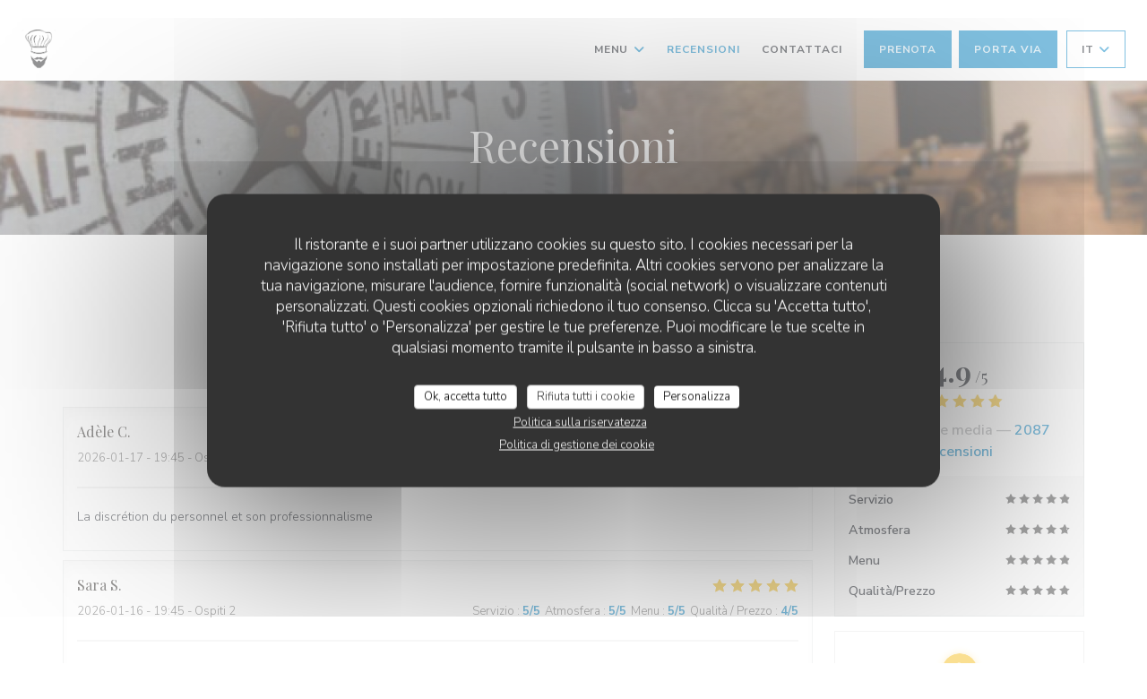

--- FILE ---
content_type: text/html; charset=UTF-8
request_url: https://www.comptoirbreton-saintcyr.com/it/recensioni/?page=21
body_size: 13407
content:
<!DOCTYPE html>
<!--[if lt IE 7]>      <html class="no-js lt-ie9 lt-ie8 lt-ie7" lang="it"> <![endif]-->
<!--[if IE 7]>         <html class="no-js lt-ie9 lt-ie8" lang="it"> <![endif]-->
<!--[if IE 8]>         <html class="no-js lt-ie9" lang="it"> <![endif]-->
<!--[if gt IE 8]><!-->
<html class="no-js" lang="it">
	<!--<![endif]-->

	<head>
	<!-- Meta -->
	<meta charset="utf-8">
	<meta http-equiv="X-UA-Compatible" content="IE=edge" />
	<meta name="viewport" content="width=device-width, initial-scale=1">
	<title>Recensioni dei clienti sul Le comptoir breton Saint Cyr,
Saint-Cyr-l'École - Valutazione 4,9 su 5</title>

	<!-- Includes -->
	<meta name="description" content="2087 recensioni clienti verificate da Zenchef sul ristorante Le
comptoir breton Saint Cyr a Saint-Cyr-l'École. Valutazione media :
4,9 su 5..." />



<link rel="canonical" href="https://www.comptoirbreton-saintcyr.com/it/recensioni/?page=21" />

<!-- Facebook Like and Google -->
<meta property="og:title" content="Recensioni dei clienti sul Le comptoir breton Saint Cyr,
Saint-Cyr-l'École - Valutazione 4,9 su 5 " />
<meta property="og:type" content="website" />
<meta property="og:url" content="http://www.comptoirbreton-saintcyr.com/it/recensioni/?page=21" />
<meta property="og:image" content="https://ugc.zenchef.com/3/5/3/5/9/1/1/5/0/9/1/0/6/1621351446_390/3199ad38bc792aa077baca17f645682b.website.png" />
<meta property="og:site_name" content="Zenchef" />
<meta property="fb:admins" content="685299127" />
<meta property="place:location:latitude" content="48.8005961" />
<meta property="place:location:longitude" content="2.0633212" />
<meta property="og:description" content="2087 recensioni clienti verificate da Zenchef sul ristorante Le
comptoir breton Saint Cyr a Saint-Cyr-l'École. Valutazione media :
4,9 su 5..." />



<script>
	window.restaurantId = 353591;
	window.lang = "it";
	window.API_URL = "//api.zenchef.com/api/v1/";
</script>

	<link rel="alternate" hreflang="x-default" href="https://www.comptoirbreton-saintcyr.com/recensioni/?page=21" />
<link rel="alternate" hreflang="it" href="https://www.comptoirbreton-saintcyr.com/it/recensioni/?page=21" />
    <link rel="alternate" hreflang="en" href="https://www.comptoirbreton-saintcyr.com/en/reviews/?page=21" />
    <link rel="alternate" hreflang="es" href="https://www.comptoirbreton-saintcyr.com/es/opiniones/?page=21" />
    <link rel="alternate" hreflang="de" href="https://www.comptoirbreton-saintcyr.com/de/rezensionen/?page=21" />
    <link rel="alternate" hreflang="fr" href="https://www.comptoirbreton-saintcyr.com/?page=21" />
    <link rel="alternate" hreflang="pt" href="https://www.comptoirbreton-saintcyr.com/pt/avaliacoes/?page=21" />
    <link rel="alternate" hreflang="ru" href="https://www.comptoirbreton-saintcyr.com/ru/reviews/?page=21" />
    <link rel="alternate" hreflang="cs" href="https://www.comptoirbreton-saintcyr.com/cs/hodnocení/?page=21" />
    <link rel="alternate" hreflang="ja" href="https://www.comptoirbreton-saintcyr.com/ja/reviews/?page=21" />
    <link rel="alternate" hreflang="zh" href="https://www.comptoirbreton-saintcyr.com/zh/reviews/?page=21" />
    <link rel="alternate" hreflang="nl" href="https://www.comptoirbreton-saintcyr.com/nl/reviews/?page=21" />
    <link rel="alternate" hreflang="el" href="https://www.comptoirbreton-saintcyr.com/el/reviews/?page=21" />
	<link rel="shortcut icon" href="https://ugc.zenchef.com/3/5/3/5/9/1/1/5/3/0/8/4/5/1751450042_165/2c509312ec0cb9245325772a90691c5f.thumb.png" />
	<!-- Preconnect to CDNs for faster resource loading -->
	<link rel="preconnect" href="https://cdnjs.cloudflare.com" crossorigin>
	<link rel="preconnect" href="https://fonts.googleapis.com" crossorigin>
	<link rel="preconnect" href="https://fonts.gstatic.com" crossorigin>

	<!-- Google Web Fonts -->
	<link href='//fonts.googleapis.com/css?family=Playfair+Display:400,400i,700,700i&display=swap' rel='stylesheet' media='print' onload="this.media='all'">

<noscript>
  <style>
    /* Ensure fonts load in browsers with JavaScript disabled */
    [media='print'].font-fallback {
      media: all !important;
    }
  </style>
</noscript>
	<!-- Critical CSS Inline -->
	<style>
		/* Critical styles for above-the-fold content */
		body {margin: 0;}
        		.container {width: 100%; max-width: 1200px; margin: 0 auto;}
        	</style>

	<!-- Critical CSS -->
	<link rel="stylesheet" href="/css/globals/normalize.css">
	<link rel="stylesheet" href="/css/globals/accessibility.css">
	<link rel="stylesheet" href="/css/globals/11/0482c2/playfair+display/_default_/style.css">

	<!-- Non-critical CSS -->
	<link rel="stylesheet" href="//cdnjs.cloudflare.com/ajax/libs/fancybox/3.5.7/jquery.fancybox.min.css" media="print" onload="this.media='all'">
	<link rel="stylesheet" href="/css/globals/backdrop.css" media="print" onload="this.media='all'">
	<link rel="stylesheet" href="/css/globals/shift-away-subtle.css" media="print" onload="this.media='all'">
	<link rel="stylesheet" href="/css/globals/icomoon.css" media="print" onload="this.media='all'">
	<link rel="stylesheet" href="/css/globals/fontawesome.css" media="print" onload="this.media='all'">
				<link rel="stylesheet" href="/css/globals/11/0482c2/playfair+display/_default_/nav.css" media="print" onload="this.media='all'">
	<link rel="stylesheet" href="/css/globals/11/0482c2/playfair+display/_default_/menus.css" media="print" onload="this.media='all'">
	<link rel="stylesheet" href="/css/css_11/0482c2/playfair+display/_default_/main.css?v=23" media="print" onload="this.media='all'">

	<!-- Fallback for browsers without JS -->
	<noscript>
		<link rel="stylesheet" href="//cdnjs.cloudflare.com/ajax/libs/fancybox/3.5.7/jquery.fancybox.min.css">
		<link rel="stylesheet" href="/css/globals/backdrop.css">
		<link rel="stylesheet" href="/css/globals/shift-away-subtle.css">
		<link rel="stylesheet" href="/css/globals/icomoon.css">
		<link rel="stylesheet" href="/css/globals/fontawesome.css">
		<link rel="stylesheet" href="/css/globals/11/0482c2/playfair+display/_default_/nav.css">
		<link rel="stylesheet" href="/css/globals/11/0482c2/playfair+display/_default_/menus.css">
		<link rel="stylesheet" href="/css/css_11/0482c2/playfair+display/_default_/main.css?v=23">
	</noscript>

	<style>
  </style>


	<!-- Widget URL -->
	<script>
		var hasNewBookingWidget = 1;
	</script>
</head>

	<body class="current-page-reviews">
		<a href="#main-content" class="skip-link sr-only-focusable">Vai al contenuto principale</a>

		<!-- Header -->
		<nav class="nav " role="navigation" aria-label="Navigazione principale">
	<div class="homelink">
			<a href="/it/" title="Home Le comptoir breton Saint Cyr">	
			<img class="logo" src="https://ugc.zenchef.com/3/5/3/5/9/1/1/5/3/0/8/4/5/1751450042_165/2c509312ec0cb9245325772a90691c5f.png" alt="Logo Le comptoir breton Saint Cyr"/>
		</a>
	</div>
	<div class="nav-items-wrap ">
		<ul class="nav__items">
	<!-- Menu -->
			<li class="nav__item dropdown-wrap nav__item--menus">
			<a title="Menu" href="/it/menu/">Menu <i class="fa fa-angle-down"></i></a>
			<ul class="dropdown">
									<li>
						<a href="/it/menu/#menu-441455">Boissons</a>
					</li>
									<li>
						<a href="/it/menu/#menu-441518">MENU COMPTOIR ST CYR</a>
					</li>
							</ul>
		</li>
	
	<!-- Gallery -->
	
	
	<!-- Reviews -->
			<li class="nav__item nav__item--reviews">
			<a title="Recensioni" href="/it/recensioni/?page=21">Recensioni</a>
		</li>
	
	<!-- Events -->
	
	<!-- Press -->
	
	<!-- Restaurants -->
	
	<!-- Custom page -->
	
	<!-- Custom link -->
	
	<!-- Custom button -->
	
	<!-- Contact -->
	<li class="nav__item nav__item--contact">
		<a title="Contattaci" href="/it/informazioni-contatti/">Contattaci</a>
	</li>

	<!-- Language -->
	
	<!-- Buttons -->
	</ul>

		<div class="nav__buttons">
			<!-- Buttons -->
			<div class="buttons-wrap-header">
							<a
			class="btn btn--std btn--booking iframe--widget"
            data-zc-action="open">
						Prenota					</a>
	
		<a
		class="btn btn--std btn--cc iframe--widget"
		href="https://commands.zenchef.com/results?rid=353591&fullscreen&withCloseButton=1"
		target="_blank"
        rel="noreferer,noopener">
				Porta via			</a>
			</div>

			<!-- Language -->
			<div class="dropdown-wrap drodown-wrap--lang btn btn--light">
	<span>
				IT		<i class="fa fa-angle-down"></i>
	</span>
	<ul class="dropdown">
					<li class="lang lang-en">
				<a href="/en/reviews/?page=21">
										EN				</a>
			</li>
					<li class="lang lang-es">
				<a href="/es/opiniones/?page=21">
										ES				</a>
			</li>
					<li class="lang lang-de">
				<a href="/de/rezensionen/?page=21">
										DE				</a>
			</li>
					<li class="lang lang-fr">
				<a href="/avis/?page=21">
										FR				</a>
			</li>
					<li class="lang lang-pt">
				<a href="/pt/avaliacoes/?page=21">
										PT				</a>
			</li>
					<li class="lang lang-ru">
				<a href="/ru/reviews/?page=21">
										RU				</a>
			</li>
					<li class="lang lang-cs">
				<a href="/cs/hodnocení/?page=21">
										CS				</a>
			</li>
					<li class="lang lang-ja">
				<a href="/ja/reviews/?page=21">
										JA				</a>
			</li>
					<li class="lang lang-zh">
				<a href="/zh/reviews/?page=21">
										ZH				</a>
			</li>
					<li class="lang lang-nl">
				<a href="/nl/reviews/?page=21">
										NL				</a>
			</li>
					<li class="lang lang-el">
				<a href="/el/reviews/?page=21">
										EL				</a>
			</li>
			</ul>
</div>

			<!-- Toggle Menu -->
			<div class="burger-button" onclick="display_burger_menu()" role="button" tabindex="0" aria-label="Apri/chiudi menu" aria-expanded="false" aria-controls="burger-menu">
				<span class="burger-button__item"></span>
				<span class="burger-button__item"></span>
				<span class="burger-button__item"></span>
			</div>
		</div>
	</div>
</nav>

<!-- Burger Menu -->
<div class="burger-menu " id="burger-menu" role="dialog" aria-modal="true" aria-label="Navigazione principale">
	<div class="burger-menu-items-wrap">
		<ul class="burger-menu__items">
			<!-- Menu -->
							<li class="burger-menu__item burger-menu__item--menus dropdown-wrap">
					<span>
						<a class="burger-menu__dropdown-link" title="Menu" href="/it/menu/">Menu</a>
						<i class="fa fa-angle-down" onclick="display_burger_dropdown(this)" role="button" tabindex="0" aria-label="Espandi sottomenu" aria-expanded="false"></i>
					</span>
					<ul class="dropdown">
													<li>
								<a onclick="remove_burger_menu()" href="/it/menu/#menu-441455">Boissons</a>
							</li>
													<li>
								<a onclick="remove_burger_menu()" href="/it/menu/#menu-441518">MENU COMPTOIR ST CYR</a>
							</li>
											</ul>
				</li>
			
			<!-- Gallery -->
			
			
			<!-- Reviews -->
							<li class="burger-menu__item burger-menu__item--reviews">
					<a title="Recensioni" href="/it/recensioni/?page=21">Recensioni</a>
				</li>
			
			<!-- Events -->
			
			<!-- Press -->
			
			<!-- Restaurants -->
			
			<!-- Custom page -->
			
			<!-- Custom link -->
			
			<!-- Custom button -->
			
			<!-- Contact -->
			<li class="burger-menu__item burger-menu__item--contact">
				<a title="Contattaci" href="/it/informazioni-contatti/">Contattaci</a>
			</li>
		</ul>

		<!-- Buttons -->
		<div class="buttons-wrap-header">
						<a
			class="btn btn--std btn--booking iframe--widget"
            data-zc-action="open">
						Prenota					</a>
	
		<a
		class="btn btn--std btn--cc iframe--widget"
		href="https://commands.zenchef.com/results?rid=353591&fullscreen&withCloseButton=1"
		target="_blank"
        rel="noreferer,noopener">
				Porta via			</a>
		</div>

		<!-- Language -->
		<ul class="language-list">
			<li class="lang lang-en">
					<a class="btn-circle btn--small btn--ghost" href="/en/reviews/?page=21">
				EN			</a>
				</li>
			<li class="lang lang-es">
					<a class="btn-circle btn--small btn--ghost" href="/es/opiniones/?page=21">
				ES			</a>
				</li>
			<li class="lang lang-de">
					<a class="btn-circle btn--small btn--ghost" href="/de/rezensionen/?page=21">
				DE			</a>
				</li>
			<li class="lang lang-fr">
					<a class="btn-circle btn--small btn--ghost" href="/avis/?page=21">
				FR			</a>
				</li>
			<li class="lang lang-pt">
					<a class="btn-circle btn--small btn--ghost" href="/pt/avaliacoes/?page=21">
				PT			</a>
				</li>
			<li class="lang lang-ru">
					<a class="btn-circle btn--small btn--ghost" href="/ru/reviews/?page=21">
				RU			</a>
				</li>
			<li class="lang lang-cs">
					<a class="btn-circle btn--small btn--ghost" href="/cs/hodnocení/?page=21">
				CS			</a>
				</li>
			<li class="lang lang-ja">
					<a class="btn-circle btn--small btn--ghost" href="/ja/reviews/?page=21">
				JA			</a>
				</li>
			<li class="lang lang-zh">
					<a class="btn-circle btn--small btn--ghost" href="/zh/reviews/?page=21">
				ZH			</a>
				</li>
			<li class="lang lang-nl">
					<a class="btn-circle btn--small btn--ghost" href="/nl/reviews/?page=21">
				NL			</a>
				</li>
			<li class="lang lang-el">
					<a class="btn-circle btn--small btn--ghost" href="/el/reviews/?page=21">
				EL			</a>
				</li>
	</ul>

		<!-- Social media -->
			<ul class="social-media-wrap">
					<li  >
				<a class="btn-square btn--light" href="https://www.facebook.com/ComptoirBretonstcyr/" rel="noreferer,noopener" target="_blank" title="Facebook">
					<i class="fab fa-facebook" aria-hidden="true"></i>
					<span class="sr-only">Facebook ((apre una nuova finestra))</span>
				</a>
			</li>
		
		
			</ul>
	</div>
</div>

<!-- Hero Picture -->
<div class="hero-picture hero-picture--small reveal" style="background-image: url('https://www.comptoirbreton-saintcyr.com/i/le-comptoir-breton-saint-cyr/3/5/3/5/9/1/1/5/0/9/1/0/6/1726487993_396/104da94a8f40dbc57e24e35eca5db8f7.small_original.jpg');">
	<div class="hero-picture__content page-content page-content--xl">
		<h1 class="hero-picture__title text--center reveal-2">Recensioni</h1>
	</div>
</div>
<div class="page-content-wrap grid grid-1-col grid-gap-md">
	<section class="s--reviews page-content page-content--xl grid grid-w-sidebar reveal-1">
		<div class="reviews-wrap">
			<!-- content -->
			<html><head><link rel="shortcut icon" href="/build/favicon.ico"><link href="/build/bundle.f9287.css" rel="stylesheet" media="only x" onload="this.media='all'"><noscript><link rel="stylesheet" href="/build/bundle.f9287.css"></noscript><script crossorigin="anonymous" src="/build/bundle.095a0.esm.js" type="module"></script><script nomodule="" src="/build/polyfills.a3b7c.js"></script><script nomodule="" defer="defer" src="/build/bundle.030f3.js"></script></head><body></body></html>			<div class="my-preact-app">
				<script type="application/json">
					{
					"templateId": "11"
					}
				</script>
			</div>
		</div>

		<div class="side sticky">
			<div class="reviews__global reviews__global--side">
	<div class="reviews-global__average">
		<div>
			<span class="reviews-global__note">4.9</span>
			<span class="reviews-global__total">/5</span>
		</div>

		<div>
			<div class="stars">
				<span class="stars__filled" style="width: 97.518%"></span>
			</div>
			<p class="reviews-global__number">Valutazione media — <span>2087 recensioni</span></p>
		</div>
	</div>
	
	<div class="reviews-global__details">
		<div class="reviews-global__criterion">
			<span>Servizio</span>
			<div class="stars">
				<span class="stars__filled-black" style="width: 98%"></span>
			</div>
		</div>
		<div class="reviews-global__criterion">
			<span>Atmosfera</span>
			<div class="stars">
				<span class="stars__filled-black" style="width: 94%"></span>
			</div>
		</div>
		<div class="reviews-global__criterion">
			<span>Menu</span>
			<div class="stars">
				<span class="stars__filled-black" style="width: 98%"></span>
			</div>
		</div>
		<div class="reviews-global__criterion">
			<span>Qualità/Prezzo</span>
			<div class="stars">
				<span class="stars__filled-black" style="width: 96%"></span>
			</div>
		</div>
	</div>
</div><div class="reviews__verified">
	<img src="/img/badge-avis-zenchef.png" alt="100% pareri verificati">
	<div class="reviews-verified__text">
		<h4>100% pareri verificati</h4>
		<p>Hanno dato il loro parere solo i clienti che hanno prenotato</p>
	</div>
</div>		</div>
	</section>

	<!-- Widgets TripAdvisor -->
	</div>

<footer>
	<div class="footer__top">
		<div class="footer-top__content page-content page-content--xl text--sm grid grid-4-col grid-gap-md">
			<div class="footer__infos">
				<h3>Le comptoir breton Saint Cyr</h3>
				<div class="grid grid-1-col grid-gap-xs">
					<a class="restaurant-address" href="https://www.google.com/maps/dir/?api=1&destination=Le+comptoir+breton+Saint+Cyr+15+rue+Gabriel+Peri++78210+Saint-Cyr-l%27%C3%89cole+fr" target="_blank" rel="noreferer,noopener">
	15 rue Gabriel Peri		78210 Saint-Cyr-l'École	<span class="sr-only"> ((apre una nuova finestra))</span>
</a>
					<a class="restaurant-phone" href="tel:0130450251">01 30 45 02 51</a>                    				</div>
			</div>
			<div class="footer__btns">
				<h5>Prenotazione</h5>
				<hr class="divider--white divider--small">
				<div class="grid grid-1-col grid-gap-sm">
								<a
			class="btn btn--std btn--small btn--booking iframe--widget"
            data-zc-action="open">
						Prenota					</a>
	
		<a
		class="btn btn--std btn--small btn--cc iframe--widget"
		href="https://commands.zenchef.com/results?rid=353591&fullscreen&withCloseButton=1"
		target="_blank"
        rel="noreferer,noopener">
				Porta via			</a>
				</div>
			</div>
			<div class="footer__socials">
				<h5>Seguici</h5>
				<hr class="divider--white divider--small">
					<ul class="social-media-wrap">
					<li  >
				<a class="btn-square btn--light btn--small" href="https://www.facebook.com/ComptoirBretonstcyr/" rel="noreferer,noopener" target="_blank" title="Facebook">
					<i class="fab fa-facebook" aria-hidden="true"></i>
					<span class="sr-only">Facebook ((apre una nuova finestra))</span>
				</a>
			</li>
		
		
			</ul>
				<a data-fancybox data-type="iframe" href="//nl.zenchef.com/optin-form.php?rpid=rpid_6ASTMGKD&lang=it" class="btn btn--std btn--small btn--newsletter" rel="noreferer,noopener" target="_blank">
		Newsletter	</a>
			</div>
						<div class="footer__rewards">
				<h5>Ricompense</h5>
				<hr class="divider--white divider--small">
					<div class="rewards-wrap">
		
					<div class="reward tippy" data-tippy-content="Fait Maison">
				<img src="/img/rewards/reward_fait-maison.png" alt="Fait maison"/>
			</div>
		
					<div class="reward tippy" data-tippy-content="Service en tête">
				<img src="/img/rewards/reward_service-en-tete.png" alt="Service en tête"/>
			</div>
				
					<div class="reward tippy" data-tippy-content="Qualité Tourisme">
				<img src="/img/rewards/reward_qualite-tourisme.png" alt="Qualité tourisme"/>
			</div>
		
		
		
					<div class="reward tippy" data-tippy-content="Restaurant de qualité - Collège Culinaire de France">
				<img src="/img/rewards/reward_restaurant_de_qualite.png" alt="Restaurant de qualité"/>
			</div>
		
					<div class="reward tippy" data-tippy-content="Produits ici cuisines ici">
				<img src="/img/rewards/reward_produits-ici-cuisines-ici.png" alt="Produits ici cuisines ici"/>
			</div>
		
		
		
		
		<!--  -->
	</div>
			</div>
					</div>
	</div>
	<div class="footer__bottom">
		<div class="footer-bottom__content flex-wrap page-content page-content--xl text--sm">
			<p class="footer__copyright">
	&copy; 2026 Le comptoir breton Saint Cyr — Creazione del sito internet ristorante con 	<a href="https://www.zenchef.com/" rel="noopener" target="_blank" class="zcf-link">Zenchef<span class="sr-only"> ((apre una nuova finestra))</span></a>
</p>
			<p class="footer__links">
    	<a class="separator-tiny" href="/it/note-legali/" rel="nofollow" target="_blank">Note legali<span class="sr-only"> ((apre una nuova finestra))</span></a>
	<a class="separator-tiny" href="https://bookings.zenchef.com/gtc?rid=353591&host=www.comptoirbreton-saintcyr.com" rel="nofollow" target="_blank">TERMINI DI UTILIZZO<span class="sr-only"> ((apre una nuova finestra))</span></a>
	<a class="separator-tiny" href="/it/informativa-sulla-privacy/" rel="nofollow" target="_blank">Politica di protezione dei dati personali<span class="sr-only"> ((apre una nuova finestra))</span></a>
	<a class="separator-tiny" href="/it/politica-dei-cookie/" rel="nofollow" target="_blank">Informativa sui cookie<span class="sr-only"> ((apre una nuova finestra))</span></a>
</p>
		</div>
	</div>
</footer>

<!-- Loader -->
<div class="loader-wrap loader-wrap--">
	<div class="loader">
		<div class="homelink">
			<a href="/it/" title="Home Le comptoir breton Saint Cyr">	
			<img class="logo" src="https://ugc.zenchef.com/3/5/3/5/9/1/1/5/3/0/8/4/5/1751450042_165/2c509312ec0cb9245325772a90691c5f.png" alt="Logo Le comptoir breton Saint Cyr"/>
		</a>
	</div>	</div>
</div>
<!-- JS -->
<script>
	var template = '11';
	var templateIdForWidget = '11';
</script>
<script src="//ajax.googleapis.com/ajax/libs/jquery/3.4.1/jquery.min.js"></script>
<script src="/js/libs/jquery.form.js?v=23"></script>
<script src="/js/libs/jquery.validate.js?v=23"></script>
<script src="/js/libs/jquery.validate.ajax.js?v=23"></script>
<!-- <script src="/js/libs/modernizr-3.6.0.min.js?v=23"></script> -->
<script src="//cdnjs.cloudflare.com/ajax/libs/fancybox/3.5.7/jquery.fancybox.min.js"></script>
<script src="/js/libs/popper.min.js?v=23"></script>
<script src="/js/libs/tippy-bundle.iife.min.js?v=23"></script>

<script src="/js/globals/script.js?v=23"></script>
<script src="/js/globals/getRestoIdKonamiCode.js?v=23"></script>

	<script src="/js/js_11/main.js?v=23"></script>




<!-- Includes -->
<div id="modal-contact" class="modal" style="display: none; max-width: 500px;">
	<h3>Vuoi contattarci? <br />
Compila il modulo sottostante!</h3>
	<form name="contact-form" class="form" id="contact-form" action="#" novalidate="novalidate">
	<input type="hidden" name="restaurant_public_id" id="restaurant_public_id" value="rpid_6ASTMGKD">
	<input type="hidden" name="lang" id="lang" value="it">
	<input type="hidden" name="token" id="token" value="386a7dafc2871371ca9bc9d8a8004f0e">

	<div class="input--small">
		<input type="text" name="firstname" id="firstname" value="" placeholder="Nome *" aria-label="Nome" autocomplete="given-name" required="required" aria-required="true" title="Questo campo è obbligatorio">
	</div>

	<div class="input--small">
		<input type="text" name="lastname" id="lastname" value="" placeholder="Cognome *" aria-label="Cognome" autocomplete="family-name" required="required" aria-required="true" title="Questo campo è obbligatorio">
	</div>

	<div class="input--small">
		<input type="email" name="email" id="email" value="" placeholder="Il tuo indirizzo e-mail *" aria-label="Il tuo indirizzo e-mail" autocomplete="email" required="required" aria-required="true" title="Questo campo è obbligatorio" data-msg-email="Inserisci un indirizzo e-mail valido">
	</div>

	<div class="input--small">
		<input type="text" name="phone" id="phone" value="" placeholder="Telefono *" aria-label="Telefono" autocomplete="tel" required="required" aria-required="true" title="Questo campo è obbligatorio">
	</div>

	<div class="input--full">
		<textarea name="message" id="message" placeholder="Messaggio" aria-label="Messaggio" rows="6"></textarea>
	</div>
        <div class="input--full" style="font-size:10px !important;">
        In conformità al Codice del Consumo, hai il diritto di opporti alle chiamate commerciali iscrivendoti al Registro Pubblico delle Opposizioni: <a href="https://www.registrodelleopposizioni.it" target="_blank" rel="noopener noreferrer">registrodelleopposizioni.it</a>. Per maggiori informazioni sul trattamento dei tuoi dati, consulta la nostra <a href="/it/informativa-sulla-privacy/" target="_blank">informativa sulla privacy</a>.    </div>
    
	<input class="btn btn--std input--full" type="submit" id="send" value="Invia">

	<div class="step2 hidden">
		<strong>Grazie! </strong> Abbiamo ricevuto il tuo messaggio. Ci metteremo in contatto con voi il più presto possibile.<br>Per qualsiasi richiesta di prenotazione, cliccate direttamente sul pulsante Prenota.	</div>
</form>
</div>    <script id="restaurantJsonLd" type="application/ld+json">
{
    "@context":"https://schema.googleapis.com"
    ,"@type":"Restaurant"
    ,"@id":"https://www.comptoirbreton-saintcyr.com"
    ,"image":"https://ugc.zenchef.com/3/5/3/5/9/1/1/5/0/9/1/0/6/1621351446_390/3199ad38bc792aa077baca17f645682b.website.png"
    ,"name":"Le comptoir breton Saint Cyr"
    ,"address":{
        "@type":"PostalAddress",
        "addressLocality":"Saint-Cyr-l'École",
        "postalCode":"78210",
        "streetAddress":"15 rue Gabriel Peri",
        "addressCountry":"FR",
        "addressRegion":"Saint-Cyr-l&#039;École"
    }
    ,"priceRange":"€€"
    ,"servesCuisine":["Bretone"]    ,"telephone":"0130450251"
    ,"url":"https://www.comptoirbreton-saintcyr.com"
    ,"geo":{
        "@type":"GeoCoordinates",
        "latitude":"48.8005961",
        "longitude":"2.0633212"
    }
        ,"logo":"https://ugc.zenchef.com/3/5/3/5/9/1/1/5/0/9/1/0/6/1621351446_390/3199ad38bc792aa077baca17f645682b.website.png"
    
        ,"potentialAction":[
    {
        "@type":"ReserveAction",
        "target":{
            "@type":"EntryPoint",
            "urlTemplate":"https://www.comptoirbreton-saintcyr.com/it/prenotare-un-tavolo/?lang=it&rid=353591",
            "inLanguage":"it",
            "actionPlatform":[
                "http://schema.org/MobileWebPlatform",
                "http://schema.org/DesktopWebPlatform",
                "http://schema.org/IOSPlatform",
                "http://schema.org/AndroidPlatform"
            ]
        },
        "result":{
            "@type":"FoodEstablishmentReservation",
            "name":"Prenota"
        }
    }
    ]
    
        ,"aggregateRating": {
        "@type": "AggregateRating",
	    "worstRating": "0",
	    "bestRating": "5",
	    "ratingValue": "4.9",
	    "ratingCount": "2087"
	}
	
        ,"acceptsReservations" : "yes"
    
    ,"hasMenu":"https://www.comptoirbreton-saintcyr.com/it/menu/"

    
    
    
    
                ,"award": ""
            
    
    
        ,
    "review": [

    ]
    }
</script><script src="/js/libs/tarteaucitron/tarteaucitron.js?v=3"></script>
<style>
    /* Hide tarteaucitron button icons */
    #tarteaucitronRoot .tarteaucitronCheck::before,
    #tarteaucitronRoot .tarteaucitronCross::before,
    #tarteaucitronRoot .tarteaucitronPlus::before {
        display: none !important;
    }
    
    /* Remove text shadow from Allow/Deny buttons */
    #tarteaucitronRoot .tarteaucitronAllow,
    #tarteaucitronRoot .tarteaucitronDeny {
        text-shadow: none !important;
    }
    
    /* Replace icon with Cookies button */
    #tarteaucitronIcon #tarteaucitronManager {
        background: #333;
        border-radius: 4px !important;
        padding: 10px 20px !important;
    }
    
    #tarteaucitronIcon #tarteaucitronManager img {
        display: none !important;
    }
    
    #tarteaucitronIcon #tarteaucitronManager:after {
        content: "🍪";
        color: #fff;
        font-size: 20px !important;
        line-height: 1;
    }
    
    #tarteaucitronIcon #tarteaucitronManager:hover {
        background: #555;
    }
    
    /* Change button colors to neutral (no red/green) */
    #tarteaucitronRoot .tarteaucitronAllow,
    #tarteaucitronRoot .tarteaucitronDeny {
        background-color: #ffffff !important;
        color: #333333 !important;
        border: 1px solid #cccccc !important;
    }
    
    #tarteaucitronRoot .tarteaucitronAllow:hover,
    #tarteaucitronRoot .tarteaucitronDeny:hover {
        background-color: #f5f5f5 !important;
    }
    
    /* Visual feedback for selected state - change background color */
    #tarteaucitronRoot .tarteaucitronIsAllowed .tarteaucitronAllow {
        background-color: #4a90e2 !important;
        color: #ffffff !important;
        border-color: #4a90e2 !important;
    }
    
    #tarteaucitronRoot .tarteaucitronIsDenied .tarteaucitronDeny {
        background-color: #7a7a7a !important;
        color: #ffffff !important;
        border-color: #7a7a7a !important;
    }
    
    /* Reduce font size for disclaimer paragraph */
    #tarteaucitronInfo {
        font-size: 13px !important;
        line-height: 1.4 !important;
    }
    
    /* Also apply neutral colors to Accept All/Deny All buttons */
    #tarteaucitronRoot #tarteaucitronAllAllowed,
    #tarteaucitronRoot #tarteaucitronAllDenied,
    #tarteaucitronRoot .tarteaucitronCTAButton {
        background-color: #ffffff !important;
        color: #333333 !important;
        border: 1px solid #cccccc !important;
    }
    
    #tarteaucitronRoot #tarteaucitronAllAllowed:hover,
    #tarteaucitronRoot #tarteaucitronAllDenied:hover,
    #tarteaucitronRoot .tarteaucitronCTAButton:hover {
        background-color: #f5f5f5 !important;
    }
    
    /* When Accept All is clicked */
    #tarteaucitronRoot #tarteaucitronAllAllowed:active,
    #tarteaucitronRoot #tarteaucitronAllAllowed:focus {
        background-color: #4a90e2 !important;
        color: #ffffff !important;
    }
    
    /* When Deny All is clicked */
    #tarteaucitronRoot #tarteaucitronAllDenied:active,
    #tarteaucitronRoot #tarteaucitronAllDenied:focus {
        background-color: #7a7a7a !important;
        color: #ffffff !important;
    }
    
    /* Style cookie policy and privacy policy as white text links */
    #tarteaucitron #tarteaucitronCookiePolicyUrlDialog,
    #tarteaucitron #tarteaucitronPrivacyUrlDialog {
        background: transparent !important;
        color: #fff !important;
        font-size: 13px !important;
        margin-bottom: 3px !important;
        margin-left: 7px !important;
        padding: 0 !important;
        border: 0 !important;
        border-radius: 0 !important;
        display: inline-block !important;
        line-height: normal !important;
        font-family: inherit !important;
        font-weight: normal !important;
        text-align: center !important;
        vertical-align: baseline !important;
        cursor: pointer !important;
        text-decoration: underline !important;
    }
    
    #tarteaucitron #tarteaucitronCookiePolicyUrlDialog:hover,
    #tarteaucitron #tarteaucitronPrivacyUrlDialog:hover {
        text-decoration: none !important;
    }
    
    /* For the ones in the alert banner */
    #tarteaucitronAlertBig #tarteaucitronCookiePolicyUrl,
    #tarteaucitronAlertBig #tarteaucitronPrivacyUrl {
        background: transparent !important;
        color: #fff !important;
        font-size: 13px !important;
        margin-bottom: 3px !important;
        margin-left: 7px !important;
        padding: 0 !important;
        display: inline-block !important;
        cursor: pointer !important;
        text-decoration: underline !important;
        border: 0 !important;
    }
    
    #tarteaucitronAlertBig #tarteaucitronCookiePolicyUrl:hover,
    #tarteaucitronAlertBig #tarteaucitronPrivacyUrl:hover {
        text-decoration: none !important;
    }
    
    /* Change font size from 16px to 13px for all these buttons */
    #tarteaucitronAlertBig #tarteaucitronCloseAlert,
    #tarteaucitronAlertBig #tarteaucitronPersonalize,
    #tarteaucitronAlertBig #tarteaucitronPersonalize2,
    .tarteaucitronCTAButton,
    #tarteaucitronRoot .tarteaucitronDeny,
    #tarteaucitronRoot .tarteaucitronAllow {
        font-size: 13px !important;
    }
    
    /* Ensure consistent border radius for action buttons only */
    #tarteaucitronAlertBig #tarteaucitronCloseAlert {
        border-radius: 4px !important;
    }
</style>
<script>
    // Define Waze embed service
    tarteaucitron.services = tarteaucitron.services || {};
    tarteaucitron.services.wazeembed = {
        "key": "wazeembed",
        "type": "api",
        "name": "Waze Map (Google)",
        "uri": "https://www.waze.com/legal/privacy",
        "needConsent": true,
        "cookies": ['NID', 'SID', 'HSID', 'APISID', 'SAPISID', '1P_JAR'],
        "js": function () {
            "use strict";
            tarteaucitron.fallback(['wazeembed'], function (x) {
                var frame_title = tarteaucitron.getElemAttr(x, "title") || 'Waze map iframe',
                    width = tarteaucitron.getElemAttr(x, "data-width") || '100%',
                    height = tarteaucitron.getElemAttr(x, "data-height") || '400',
                    url = tarteaucitron.getElemAttr(x, "data-url");

                return '<iframe title="' + frame_title + '" src="' + url + '" width="' + width + '" height="' + height + '" style="border: 0; width: 100%;" allowfullscreen></iframe>';
            });
        },
        "fallback": function () {
            "use strict";
            var id = 'wazeembed';
            tarteaucitron.fallback(['wazeembed'], function (elem) {
                elem.style.width = '100%';
                elem.style.height = '400px';
                return tarteaucitron.engage(id);
            });
        }
    };

    $(document).ready(function() {
        //Facebook
        (tarteaucitron.job = tarteaucitron.job || []).push('facebook');

        //Twitter
        (tarteaucitron.job = tarteaucitron.job || []).push('twitter');

        //Google jsAPI
        (tarteaucitron.job = tarteaucitron.job || []).push('jsapi');
        
        //Waze Maps
        (tarteaucitron.job = tarteaucitron.job || []).push('wazeembed');

        
        
        
        tarteaucitron.init({
            "hashtag": "#tarteaucitron",
            "highPrivacy": true,
            "orientation": "middle",
            "adblocker": false,
            "showAlertSmall": false,
            "cookieslist": true,
            "removeCredit": true,
            "mandatory": true,
            "mandatoryCta": false,
            "iconPosition": "BottomLeft",
            "googleConsentMode": true,
            "showDetailsOnClick": false,
            "privacyUrl": "/it/informativa-sulla-privacy/",
            "cookiePolicyUrl": "/it/politica-dei-cookie/",
        });

    });
</script>
<!-- Zenchef Widget SDK -->
<script>;(function (d, s, id) {const el = d.getElementsByTagName(s)[0]; if (d.getElementById(id) || el.parentNode == null) {return;} var js = d.createElement(s);  js.id = id; js.async = true; js.src = 'https://sdk.zenchef.com/v1/sdk.min.js';  el.parentNode.insertBefore(js, el); })(document, 'script', 'zenchef-sdk')</script>
<div
        class="zc-widget-config"
        data-restaurant="353591"
        data-lang="it"
></div>
</body>

</html>


--- FILE ---
content_type: text/javascript
request_url: https://www.comptoirbreton-saintcyr.com/js/js_11/main.js?v=23
body_size: 352
content:
const mainT11 = () => {
	//-- Reveal animation
	const ratio = 0.01;
	const options = {
		root: null,
		rootMargin: '0px',
		threshold: ratio,
	};

	if (window.innerWidth > 768 && window.innerHeight > 768) {
		const handleIntersect = function (entries, observer) {
			entries.forEach(function (entry) {
				if (entry.intersectionRatio > ratio) {
					entry.target.classList.remove('reveal');
					entry.target.classList.remove('reveal-opening-hours');
					observer.unobserve(entry.target);
				}
			});
		};

		document.documentElement.classList.add('reveal-loaded');
		const observer = new IntersectionObserver(handleIntersect, options);

		setTimeout(function () {
			d.qAll('.reveal').forEach(function (r) {
				observer.observe(r);
			});
		}, 500);
	}
};

document.onload = mainT11();
